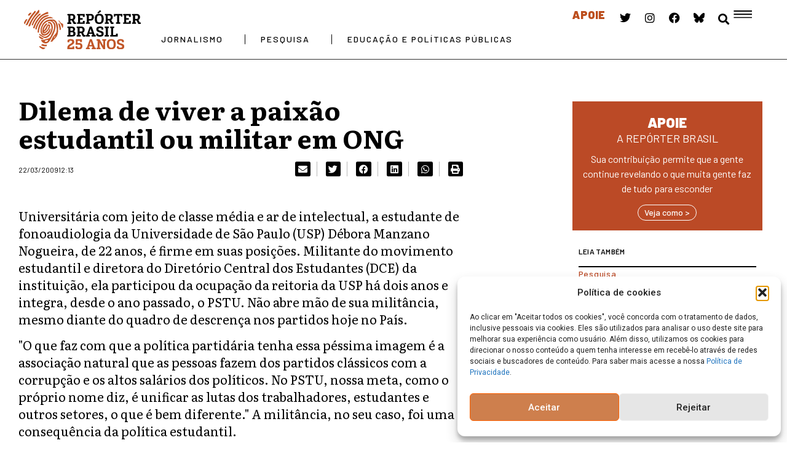

--- FILE ---
content_type: image/svg+xml
request_url: https://reporterbrasil.org.br/wp-content/uploads/2023/11/hamburguer-preto.svg
body_size: -181
content:
<svg xmlns="http://www.w3.org/2000/svg" width="29" height="13" viewBox="0 0 29 13" fill="none"><line x1="0.398438" y1="1" x2="28.998" y2="1" stroke="black" stroke-width="2"></line><line x1="0.398438" y1="6.5" x2="28.998" y2="6.5" stroke="black" stroke-width="2"></line><line x1="0.398438" y1="12" x2="28.998" y2="12" stroke="black" stroke-width="2"></line></svg>